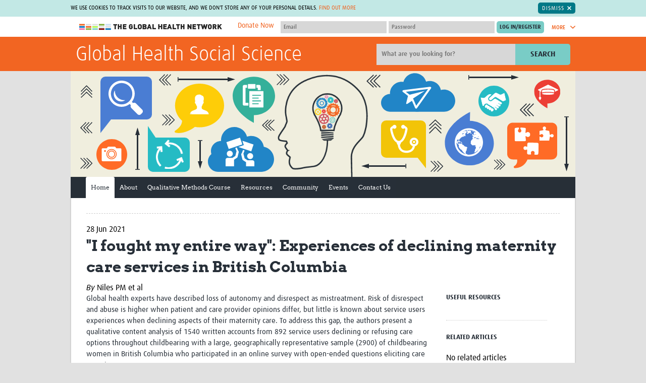

--- FILE ---
content_type: text/css
request_url: https://globalhealthsocialscience.tghn.org/site_media/static/script/uploadifive/uploadifive.css
body_size: 662
content:
/*
UploadiFive
Copyright (c) 2012 Reactive Apps, Ronnie Garcia
*/

.uploadifive-queue-item {
	background-color: #F5F5F5;
	border-bottom: 1px dotted #D5D5D5;
	-webkit-border-radius: 5px;
	-moz-border-radius: 5px;
	border-radius: 5px;
	font: 12px Arial, Helvetica, Sans-serif;
	margin-top: 3px;
	padding: 15px;
}
.uploadifive-queue-item .close {
	background: url('uploadifive-cancel.png') 0 0 no-repeat;
	display: block;
	float: right;
	height: 16px;
	text-indent: -9999px;
	width: 16px;
}
.uploadifive-queue-item .progress {
	border: 1px solid #D0D0D0;
	height: 3px;
	margin-top: 5px;
	width: 100%;
}
.uploadifive-queue-item .progress-bar {
	background-color: #0072BC;
	height: 3px;
	width: 0;
}

.uploads .submit-wrapper {
	float: right;
}
